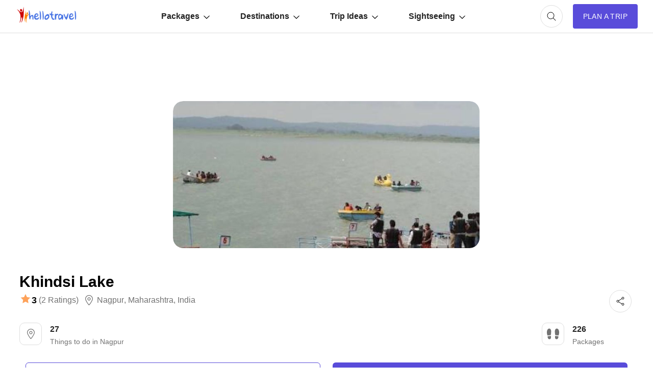

--- FILE ---
content_type: text/html; charset=utf-8
request_url: https://www.google.com/recaptcha/api2/aframe
body_size: 183
content:
<!DOCTYPE HTML><html><head><meta http-equiv="content-type" content="text/html; charset=UTF-8"></head><body><script nonce="i4FhhTfIWxVxfab7dBLu3g">/** Anti-fraud and anti-abuse applications only. See google.com/recaptcha */ try{var clients={'sodar':'https://pagead2.googlesyndication.com/pagead/sodar?'};window.addEventListener("message",function(a){try{if(a.source===window.parent){var b=JSON.parse(a.data);var c=clients[b['id']];if(c){var d=document.createElement('img');d.src=c+b['params']+'&rc='+(localStorage.getItem("rc::a")?sessionStorage.getItem("rc::b"):"");window.document.body.appendChild(d);sessionStorage.setItem("rc::e",parseInt(sessionStorage.getItem("rc::e")||0)+1);localStorage.setItem("rc::h",'1769016653491');}}}catch(b){}});window.parent.postMessage("_grecaptcha_ready", "*");}catch(b){}</script></body></html>